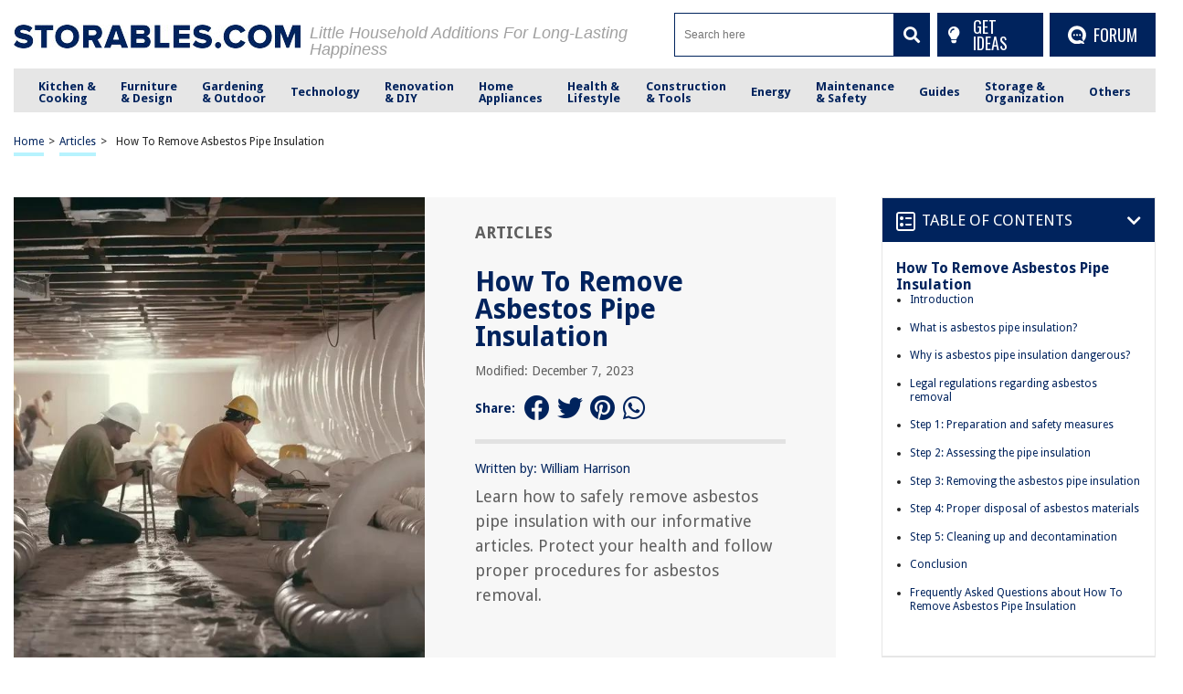

--- FILE ---
content_type: text/html; charset=utf-8
request_url: https://www.google.com/recaptcha/api2/anchor?ar=1&k=6Ld4ERkpAAAAAArz5JF0bj57GFAovM9y1Dwo9lV_&co=aHR0cHM6Ly9zdG9yYWJsZXMuY29tOjQ0Mw..&hl=en&v=PoyoqOPhxBO7pBk68S4YbpHZ&size=normal&anchor-ms=20000&execute-ms=30000&cb=qw4c3k2s55ht
body_size: 49639
content:
<!DOCTYPE HTML><html dir="ltr" lang="en"><head><meta http-equiv="Content-Type" content="text/html; charset=UTF-8">
<meta http-equiv="X-UA-Compatible" content="IE=edge">
<title>reCAPTCHA</title>
<style type="text/css">
/* cyrillic-ext */
@font-face {
  font-family: 'Roboto';
  font-style: normal;
  font-weight: 400;
  font-stretch: 100%;
  src: url(//fonts.gstatic.com/s/roboto/v48/KFO7CnqEu92Fr1ME7kSn66aGLdTylUAMa3GUBHMdazTgWw.woff2) format('woff2');
  unicode-range: U+0460-052F, U+1C80-1C8A, U+20B4, U+2DE0-2DFF, U+A640-A69F, U+FE2E-FE2F;
}
/* cyrillic */
@font-face {
  font-family: 'Roboto';
  font-style: normal;
  font-weight: 400;
  font-stretch: 100%;
  src: url(//fonts.gstatic.com/s/roboto/v48/KFO7CnqEu92Fr1ME7kSn66aGLdTylUAMa3iUBHMdazTgWw.woff2) format('woff2');
  unicode-range: U+0301, U+0400-045F, U+0490-0491, U+04B0-04B1, U+2116;
}
/* greek-ext */
@font-face {
  font-family: 'Roboto';
  font-style: normal;
  font-weight: 400;
  font-stretch: 100%;
  src: url(//fonts.gstatic.com/s/roboto/v48/KFO7CnqEu92Fr1ME7kSn66aGLdTylUAMa3CUBHMdazTgWw.woff2) format('woff2');
  unicode-range: U+1F00-1FFF;
}
/* greek */
@font-face {
  font-family: 'Roboto';
  font-style: normal;
  font-weight: 400;
  font-stretch: 100%;
  src: url(//fonts.gstatic.com/s/roboto/v48/KFO7CnqEu92Fr1ME7kSn66aGLdTylUAMa3-UBHMdazTgWw.woff2) format('woff2');
  unicode-range: U+0370-0377, U+037A-037F, U+0384-038A, U+038C, U+038E-03A1, U+03A3-03FF;
}
/* math */
@font-face {
  font-family: 'Roboto';
  font-style: normal;
  font-weight: 400;
  font-stretch: 100%;
  src: url(//fonts.gstatic.com/s/roboto/v48/KFO7CnqEu92Fr1ME7kSn66aGLdTylUAMawCUBHMdazTgWw.woff2) format('woff2');
  unicode-range: U+0302-0303, U+0305, U+0307-0308, U+0310, U+0312, U+0315, U+031A, U+0326-0327, U+032C, U+032F-0330, U+0332-0333, U+0338, U+033A, U+0346, U+034D, U+0391-03A1, U+03A3-03A9, U+03B1-03C9, U+03D1, U+03D5-03D6, U+03F0-03F1, U+03F4-03F5, U+2016-2017, U+2034-2038, U+203C, U+2040, U+2043, U+2047, U+2050, U+2057, U+205F, U+2070-2071, U+2074-208E, U+2090-209C, U+20D0-20DC, U+20E1, U+20E5-20EF, U+2100-2112, U+2114-2115, U+2117-2121, U+2123-214F, U+2190, U+2192, U+2194-21AE, U+21B0-21E5, U+21F1-21F2, U+21F4-2211, U+2213-2214, U+2216-22FF, U+2308-230B, U+2310, U+2319, U+231C-2321, U+2336-237A, U+237C, U+2395, U+239B-23B7, U+23D0, U+23DC-23E1, U+2474-2475, U+25AF, U+25B3, U+25B7, U+25BD, U+25C1, U+25CA, U+25CC, U+25FB, U+266D-266F, U+27C0-27FF, U+2900-2AFF, U+2B0E-2B11, U+2B30-2B4C, U+2BFE, U+3030, U+FF5B, U+FF5D, U+1D400-1D7FF, U+1EE00-1EEFF;
}
/* symbols */
@font-face {
  font-family: 'Roboto';
  font-style: normal;
  font-weight: 400;
  font-stretch: 100%;
  src: url(//fonts.gstatic.com/s/roboto/v48/KFO7CnqEu92Fr1ME7kSn66aGLdTylUAMaxKUBHMdazTgWw.woff2) format('woff2');
  unicode-range: U+0001-000C, U+000E-001F, U+007F-009F, U+20DD-20E0, U+20E2-20E4, U+2150-218F, U+2190, U+2192, U+2194-2199, U+21AF, U+21E6-21F0, U+21F3, U+2218-2219, U+2299, U+22C4-22C6, U+2300-243F, U+2440-244A, U+2460-24FF, U+25A0-27BF, U+2800-28FF, U+2921-2922, U+2981, U+29BF, U+29EB, U+2B00-2BFF, U+4DC0-4DFF, U+FFF9-FFFB, U+10140-1018E, U+10190-1019C, U+101A0, U+101D0-101FD, U+102E0-102FB, U+10E60-10E7E, U+1D2C0-1D2D3, U+1D2E0-1D37F, U+1F000-1F0FF, U+1F100-1F1AD, U+1F1E6-1F1FF, U+1F30D-1F30F, U+1F315, U+1F31C, U+1F31E, U+1F320-1F32C, U+1F336, U+1F378, U+1F37D, U+1F382, U+1F393-1F39F, U+1F3A7-1F3A8, U+1F3AC-1F3AF, U+1F3C2, U+1F3C4-1F3C6, U+1F3CA-1F3CE, U+1F3D4-1F3E0, U+1F3ED, U+1F3F1-1F3F3, U+1F3F5-1F3F7, U+1F408, U+1F415, U+1F41F, U+1F426, U+1F43F, U+1F441-1F442, U+1F444, U+1F446-1F449, U+1F44C-1F44E, U+1F453, U+1F46A, U+1F47D, U+1F4A3, U+1F4B0, U+1F4B3, U+1F4B9, U+1F4BB, U+1F4BF, U+1F4C8-1F4CB, U+1F4D6, U+1F4DA, U+1F4DF, U+1F4E3-1F4E6, U+1F4EA-1F4ED, U+1F4F7, U+1F4F9-1F4FB, U+1F4FD-1F4FE, U+1F503, U+1F507-1F50B, U+1F50D, U+1F512-1F513, U+1F53E-1F54A, U+1F54F-1F5FA, U+1F610, U+1F650-1F67F, U+1F687, U+1F68D, U+1F691, U+1F694, U+1F698, U+1F6AD, U+1F6B2, U+1F6B9-1F6BA, U+1F6BC, U+1F6C6-1F6CF, U+1F6D3-1F6D7, U+1F6E0-1F6EA, U+1F6F0-1F6F3, U+1F6F7-1F6FC, U+1F700-1F7FF, U+1F800-1F80B, U+1F810-1F847, U+1F850-1F859, U+1F860-1F887, U+1F890-1F8AD, U+1F8B0-1F8BB, U+1F8C0-1F8C1, U+1F900-1F90B, U+1F93B, U+1F946, U+1F984, U+1F996, U+1F9E9, U+1FA00-1FA6F, U+1FA70-1FA7C, U+1FA80-1FA89, U+1FA8F-1FAC6, U+1FACE-1FADC, U+1FADF-1FAE9, U+1FAF0-1FAF8, U+1FB00-1FBFF;
}
/* vietnamese */
@font-face {
  font-family: 'Roboto';
  font-style: normal;
  font-weight: 400;
  font-stretch: 100%;
  src: url(//fonts.gstatic.com/s/roboto/v48/KFO7CnqEu92Fr1ME7kSn66aGLdTylUAMa3OUBHMdazTgWw.woff2) format('woff2');
  unicode-range: U+0102-0103, U+0110-0111, U+0128-0129, U+0168-0169, U+01A0-01A1, U+01AF-01B0, U+0300-0301, U+0303-0304, U+0308-0309, U+0323, U+0329, U+1EA0-1EF9, U+20AB;
}
/* latin-ext */
@font-face {
  font-family: 'Roboto';
  font-style: normal;
  font-weight: 400;
  font-stretch: 100%;
  src: url(//fonts.gstatic.com/s/roboto/v48/KFO7CnqEu92Fr1ME7kSn66aGLdTylUAMa3KUBHMdazTgWw.woff2) format('woff2');
  unicode-range: U+0100-02BA, U+02BD-02C5, U+02C7-02CC, U+02CE-02D7, U+02DD-02FF, U+0304, U+0308, U+0329, U+1D00-1DBF, U+1E00-1E9F, U+1EF2-1EFF, U+2020, U+20A0-20AB, U+20AD-20C0, U+2113, U+2C60-2C7F, U+A720-A7FF;
}
/* latin */
@font-face {
  font-family: 'Roboto';
  font-style: normal;
  font-weight: 400;
  font-stretch: 100%;
  src: url(//fonts.gstatic.com/s/roboto/v48/KFO7CnqEu92Fr1ME7kSn66aGLdTylUAMa3yUBHMdazQ.woff2) format('woff2');
  unicode-range: U+0000-00FF, U+0131, U+0152-0153, U+02BB-02BC, U+02C6, U+02DA, U+02DC, U+0304, U+0308, U+0329, U+2000-206F, U+20AC, U+2122, U+2191, U+2193, U+2212, U+2215, U+FEFF, U+FFFD;
}
/* cyrillic-ext */
@font-face {
  font-family: 'Roboto';
  font-style: normal;
  font-weight: 500;
  font-stretch: 100%;
  src: url(//fonts.gstatic.com/s/roboto/v48/KFO7CnqEu92Fr1ME7kSn66aGLdTylUAMa3GUBHMdazTgWw.woff2) format('woff2');
  unicode-range: U+0460-052F, U+1C80-1C8A, U+20B4, U+2DE0-2DFF, U+A640-A69F, U+FE2E-FE2F;
}
/* cyrillic */
@font-face {
  font-family: 'Roboto';
  font-style: normal;
  font-weight: 500;
  font-stretch: 100%;
  src: url(//fonts.gstatic.com/s/roboto/v48/KFO7CnqEu92Fr1ME7kSn66aGLdTylUAMa3iUBHMdazTgWw.woff2) format('woff2');
  unicode-range: U+0301, U+0400-045F, U+0490-0491, U+04B0-04B1, U+2116;
}
/* greek-ext */
@font-face {
  font-family: 'Roboto';
  font-style: normal;
  font-weight: 500;
  font-stretch: 100%;
  src: url(//fonts.gstatic.com/s/roboto/v48/KFO7CnqEu92Fr1ME7kSn66aGLdTylUAMa3CUBHMdazTgWw.woff2) format('woff2');
  unicode-range: U+1F00-1FFF;
}
/* greek */
@font-face {
  font-family: 'Roboto';
  font-style: normal;
  font-weight: 500;
  font-stretch: 100%;
  src: url(//fonts.gstatic.com/s/roboto/v48/KFO7CnqEu92Fr1ME7kSn66aGLdTylUAMa3-UBHMdazTgWw.woff2) format('woff2');
  unicode-range: U+0370-0377, U+037A-037F, U+0384-038A, U+038C, U+038E-03A1, U+03A3-03FF;
}
/* math */
@font-face {
  font-family: 'Roboto';
  font-style: normal;
  font-weight: 500;
  font-stretch: 100%;
  src: url(//fonts.gstatic.com/s/roboto/v48/KFO7CnqEu92Fr1ME7kSn66aGLdTylUAMawCUBHMdazTgWw.woff2) format('woff2');
  unicode-range: U+0302-0303, U+0305, U+0307-0308, U+0310, U+0312, U+0315, U+031A, U+0326-0327, U+032C, U+032F-0330, U+0332-0333, U+0338, U+033A, U+0346, U+034D, U+0391-03A1, U+03A3-03A9, U+03B1-03C9, U+03D1, U+03D5-03D6, U+03F0-03F1, U+03F4-03F5, U+2016-2017, U+2034-2038, U+203C, U+2040, U+2043, U+2047, U+2050, U+2057, U+205F, U+2070-2071, U+2074-208E, U+2090-209C, U+20D0-20DC, U+20E1, U+20E5-20EF, U+2100-2112, U+2114-2115, U+2117-2121, U+2123-214F, U+2190, U+2192, U+2194-21AE, U+21B0-21E5, U+21F1-21F2, U+21F4-2211, U+2213-2214, U+2216-22FF, U+2308-230B, U+2310, U+2319, U+231C-2321, U+2336-237A, U+237C, U+2395, U+239B-23B7, U+23D0, U+23DC-23E1, U+2474-2475, U+25AF, U+25B3, U+25B7, U+25BD, U+25C1, U+25CA, U+25CC, U+25FB, U+266D-266F, U+27C0-27FF, U+2900-2AFF, U+2B0E-2B11, U+2B30-2B4C, U+2BFE, U+3030, U+FF5B, U+FF5D, U+1D400-1D7FF, U+1EE00-1EEFF;
}
/* symbols */
@font-face {
  font-family: 'Roboto';
  font-style: normal;
  font-weight: 500;
  font-stretch: 100%;
  src: url(//fonts.gstatic.com/s/roboto/v48/KFO7CnqEu92Fr1ME7kSn66aGLdTylUAMaxKUBHMdazTgWw.woff2) format('woff2');
  unicode-range: U+0001-000C, U+000E-001F, U+007F-009F, U+20DD-20E0, U+20E2-20E4, U+2150-218F, U+2190, U+2192, U+2194-2199, U+21AF, U+21E6-21F0, U+21F3, U+2218-2219, U+2299, U+22C4-22C6, U+2300-243F, U+2440-244A, U+2460-24FF, U+25A0-27BF, U+2800-28FF, U+2921-2922, U+2981, U+29BF, U+29EB, U+2B00-2BFF, U+4DC0-4DFF, U+FFF9-FFFB, U+10140-1018E, U+10190-1019C, U+101A0, U+101D0-101FD, U+102E0-102FB, U+10E60-10E7E, U+1D2C0-1D2D3, U+1D2E0-1D37F, U+1F000-1F0FF, U+1F100-1F1AD, U+1F1E6-1F1FF, U+1F30D-1F30F, U+1F315, U+1F31C, U+1F31E, U+1F320-1F32C, U+1F336, U+1F378, U+1F37D, U+1F382, U+1F393-1F39F, U+1F3A7-1F3A8, U+1F3AC-1F3AF, U+1F3C2, U+1F3C4-1F3C6, U+1F3CA-1F3CE, U+1F3D4-1F3E0, U+1F3ED, U+1F3F1-1F3F3, U+1F3F5-1F3F7, U+1F408, U+1F415, U+1F41F, U+1F426, U+1F43F, U+1F441-1F442, U+1F444, U+1F446-1F449, U+1F44C-1F44E, U+1F453, U+1F46A, U+1F47D, U+1F4A3, U+1F4B0, U+1F4B3, U+1F4B9, U+1F4BB, U+1F4BF, U+1F4C8-1F4CB, U+1F4D6, U+1F4DA, U+1F4DF, U+1F4E3-1F4E6, U+1F4EA-1F4ED, U+1F4F7, U+1F4F9-1F4FB, U+1F4FD-1F4FE, U+1F503, U+1F507-1F50B, U+1F50D, U+1F512-1F513, U+1F53E-1F54A, U+1F54F-1F5FA, U+1F610, U+1F650-1F67F, U+1F687, U+1F68D, U+1F691, U+1F694, U+1F698, U+1F6AD, U+1F6B2, U+1F6B9-1F6BA, U+1F6BC, U+1F6C6-1F6CF, U+1F6D3-1F6D7, U+1F6E0-1F6EA, U+1F6F0-1F6F3, U+1F6F7-1F6FC, U+1F700-1F7FF, U+1F800-1F80B, U+1F810-1F847, U+1F850-1F859, U+1F860-1F887, U+1F890-1F8AD, U+1F8B0-1F8BB, U+1F8C0-1F8C1, U+1F900-1F90B, U+1F93B, U+1F946, U+1F984, U+1F996, U+1F9E9, U+1FA00-1FA6F, U+1FA70-1FA7C, U+1FA80-1FA89, U+1FA8F-1FAC6, U+1FACE-1FADC, U+1FADF-1FAE9, U+1FAF0-1FAF8, U+1FB00-1FBFF;
}
/* vietnamese */
@font-face {
  font-family: 'Roboto';
  font-style: normal;
  font-weight: 500;
  font-stretch: 100%;
  src: url(//fonts.gstatic.com/s/roboto/v48/KFO7CnqEu92Fr1ME7kSn66aGLdTylUAMa3OUBHMdazTgWw.woff2) format('woff2');
  unicode-range: U+0102-0103, U+0110-0111, U+0128-0129, U+0168-0169, U+01A0-01A1, U+01AF-01B0, U+0300-0301, U+0303-0304, U+0308-0309, U+0323, U+0329, U+1EA0-1EF9, U+20AB;
}
/* latin-ext */
@font-face {
  font-family: 'Roboto';
  font-style: normal;
  font-weight: 500;
  font-stretch: 100%;
  src: url(//fonts.gstatic.com/s/roboto/v48/KFO7CnqEu92Fr1ME7kSn66aGLdTylUAMa3KUBHMdazTgWw.woff2) format('woff2');
  unicode-range: U+0100-02BA, U+02BD-02C5, U+02C7-02CC, U+02CE-02D7, U+02DD-02FF, U+0304, U+0308, U+0329, U+1D00-1DBF, U+1E00-1E9F, U+1EF2-1EFF, U+2020, U+20A0-20AB, U+20AD-20C0, U+2113, U+2C60-2C7F, U+A720-A7FF;
}
/* latin */
@font-face {
  font-family: 'Roboto';
  font-style: normal;
  font-weight: 500;
  font-stretch: 100%;
  src: url(//fonts.gstatic.com/s/roboto/v48/KFO7CnqEu92Fr1ME7kSn66aGLdTylUAMa3yUBHMdazQ.woff2) format('woff2');
  unicode-range: U+0000-00FF, U+0131, U+0152-0153, U+02BB-02BC, U+02C6, U+02DA, U+02DC, U+0304, U+0308, U+0329, U+2000-206F, U+20AC, U+2122, U+2191, U+2193, U+2212, U+2215, U+FEFF, U+FFFD;
}
/* cyrillic-ext */
@font-face {
  font-family: 'Roboto';
  font-style: normal;
  font-weight: 900;
  font-stretch: 100%;
  src: url(//fonts.gstatic.com/s/roboto/v48/KFO7CnqEu92Fr1ME7kSn66aGLdTylUAMa3GUBHMdazTgWw.woff2) format('woff2');
  unicode-range: U+0460-052F, U+1C80-1C8A, U+20B4, U+2DE0-2DFF, U+A640-A69F, U+FE2E-FE2F;
}
/* cyrillic */
@font-face {
  font-family: 'Roboto';
  font-style: normal;
  font-weight: 900;
  font-stretch: 100%;
  src: url(//fonts.gstatic.com/s/roboto/v48/KFO7CnqEu92Fr1ME7kSn66aGLdTylUAMa3iUBHMdazTgWw.woff2) format('woff2');
  unicode-range: U+0301, U+0400-045F, U+0490-0491, U+04B0-04B1, U+2116;
}
/* greek-ext */
@font-face {
  font-family: 'Roboto';
  font-style: normal;
  font-weight: 900;
  font-stretch: 100%;
  src: url(//fonts.gstatic.com/s/roboto/v48/KFO7CnqEu92Fr1ME7kSn66aGLdTylUAMa3CUBHMdazTgWw.woff2) format('woff2');
  unicode-range: U+1F00-1FFF;
}
/* greek */
@font-face {
  font-family: 'Roboto';
  font-style: normal;
  font-weight: 900;
  font-stretch: 100%;
  src: url(//fonts.gstatic.com/s/roboto/v48/KFO7CnqEu92Fr1ME7kSn66aGLdTylUAMa3-UBHMdazTgWw.woff2) format('woff2');
  unicode-range: U+0370-0377, U+037A-037F, U+0384-038A, U+038C, U+038E-03A1, U+03A3-03FF;
}
/* math */
@font-face {
  font-family: 'Roboto';
  font-style: normal;
  font-weight: 900;
  font-stretch: 100%;
  src: url(//fonts.gstatic.com/s/roboto/v48/KFO7CnqEu92Fr1ME7kSn66aGLdTylUAMawCUBHMdazTgWw.woff2) format('woff2');
  unicode-range: U+0302-0303, U+0305, U+0307-0308, U+0310, U+0312, U+0315, U+031A, U+0326-0327, U+032C, U+032F-0330, U+0332-0333, U+0338, U+033A, U+0346, U+034D, U+0391-03A1, U+03A3-03A9, U+03B1-03C9, U+03D1, U+03D5-03D6, U+03F0-03F1, U+03F4-03F5, U+2016-2017, U+2034-2038, U+203C, U+2040, U+2043, U+2047, U+2050, U+2057, U+205F, U+2070-2071, U+2074-208E, U+2090-209C, U+20D0-20DC, U+20E1, U+20E5-20EF, U+2100-2112, U+2114-2115, U+2117-2121, U+2123-214F, U+2190, U+2192, U+2194-21AE, U+21B0-21E5, U+21F1-21F2, U+21F4-2211, U+2213-2214, U+2216-22FF, U+2308-230B, U+2310, U+2319, U+231C-2321, U+2336-237A, U+237C, U+2395, U+239B-23B7, U+23D0, U+23DC-23E1, U+2474-2475, U+25AF, U+25B3, U+25B7, U+25BD, U+25C1, U+25CA, U+25CC, U+25FB, U+266D-266F, U+27C0-27FF, U+2900-2AFF, U+2B0E-2B11, U+2B30-2B4C, U+2BFE, U+3030, U+FF5B, U+FF5D, U+1D400-1D7FF, U+1EE00-1EEFF;
}
/* symbols */
@font-face {
  font-family: 'Roboto';
  font-style: normal;
  font-weight: 900;
  font-stretch: 100%;
  src: url(//fonts.gstatic.com/s/roboto/v48/KFO7CnqEu92Fr1ME7kSn66aGLdTylUAMaxKUBHMdazTgWw.woff2) format('woff2');
  unicode-range: U+0001-000C, U+000E-001F, U+007F-009F, U+20DD-20E0, U+20E2-20E4, U+2150-218F, U+2190, U+2192, U+2194-2199, U+21AF, U+21E6-21F0, U+21F3, U+2218-2219, U+2299, U+22C4-22C6, U+2300-243F, U+2440-244A, U+2460-24FF, U+25A0-27BF, U+2800-28FF, U+2921-2922, U+2981, U+29BF, U+29EB, U+2B00-2BFF, U+4DC0-4DFF, U+FFF9-FFFB, U+10140-1018E, U+10190-1019C, U+101A0, U+101D0-101FD, U+102E0-102FB, U+10E60-10E7E, U+1D2C0-1D2D3, U+1D2E0-1D37F, U+1F000-1F0FF, U+1F100-1F1AD, U+1F1E6-1F1FF, U+1F30D-1F30F, U+1F315, U+1F31C, U+1F31E, U+1F320-1F32C, U+1F336, U+1F378, U+1F37D, U+1F382, U+1F393-1F39F, U+1F3A7-1F3A8, U+1F3AC-1F3AF, U+1F3C2, U+1F3C4-1F3C6, U+1F3CA-1F3CE, U+1F3D4-1F3E0, U+1F3ED, U+1F3F1-1F3F3, U+1F3F5-1F3F7, U+1F408, U+1F415, U+1F41F, U+1F426, U+1F43F, U+1F441-1F442, U+1F444, U+1F446-1F449, U+1F44C-1F44E, U+1F453, U+1F46A, U+1F47D, U+1F4A3, U+1F4B0, U+1F4B3, U+1F4B9, U+1F4BB, U+1F4BF, U+1F4C8-1F4CB, U+1F4D6, U+1F4DA, U+1F4DF, U+1F4E3-1F4E6, U+1F4EA-1F4ED, U+1F4F7, U+1F4F9-1F4FB, U+1F4FD-1F4FE, U+1F503, U+1F507-1F50B, U+1F50D, U+1F512-1F513, U+1F53E-1F54A, U+1F54F-1F5FA, U+1F610, U+1F650-1F67F, U+1F687, U+1F68D, U+1F691, U+1F694, U+1F698, U+1F6AD, U+1F6B2, U+1F6B9-1F6BA, U+1F6BC, U+1F6C6-1F6CF, U+1F6D3-1F6D7, U+1F6E0-1F6EA, U+1F6F0-1F6F3, U+1F6F7-1F6FC, U+1F700-1F7FF, U+1F800-1F80B, U+1F810-1F847, U+1F850-1F859, U+1F860-1F887, U+1F890-1F8AD, U+1F8B0-1F8BB, U+1F8C0-1F8C1, U+1F900-1F90B, U+1F93B, U+1F946, U+1F984, U+1F996, U+1F9E9, U+1FA00-1FA6F, U+1FA70-1FA7C, U+1FA80-1FA89, U+1FA8F-1FAC6, U+1FACE-1FADC, U+1FADF-1FAE9, U+1FAF0-1FAF8, U+1FB00-1FBFF;
}
/* vietnamese */
@font-face {
  font-family: 'Roboto';
  font-style: normal;
  font-weight: 900;
  font-stretch: 100%;
  src: url(//fonts.gstatic.com/s/roboto/v48/KFO7CnqEu92Fr1ME7kSn66aGLdTylUAMa3OUBHMdazTgWw.woff2) format('woff2');
  unicode-range: U+0102-0103, U+0110-0111, U+0128-0129, U+0168-0169, U+01A0-01A1, U+01AF-01B0, U+0300-0301, U+0303-0304, U+0308-0309, U+0323, U+0329, U+1EA0-1EF9, U+20AB;
}
/* latin-ext */
@font-face {
  font-family: 'Roboto';
  font-style: normal;
  font-weight: 900;
  font-stretch: 100%;
  src: url(//fonts.gstatic.com/s/roboto/v48/KFO7CnqEu92Fr1ME7kSn66aGLdTylUAMa3KUBHMdazTgWw.woff2) format('woff2');
  unicode-range: U+0100-02BA, U+02BD-02C5, U+02C7-02CC, U+02CE-02D7, U+02DD-02FF, U+0304, U+0308, U+0329, U+1D00-1DBF, U+1E00-1E9F, U+1EF2-1EFF, U+2020, U+20A0-20AB, U+20AD-20C0, U+2113, U+2C60-2C7F, U+A720-A7FF;
}
/* latin */
@font-face {
  font-family: 'Roboto';
  font-style: normal;
  font-weight: 900;
  font-stretch: 100%;
  src: url(//fonts.gstatic.com/s/roboto/v48/KFO7CnqEu92Fr1ME7kSn66aGLdTylUAMa3yUBHMdazQ.woff2) format('woff2');
  unicode-range: U+0000-00FF, U+0131, U+0152-0153, U+02BB-02BC, U+02C6, U+02DA, U+02DC, U+0304, U+0308, U+0329, U+2000-206F, U+20AC, U+2122, U+2191, U+2193, U+2212, U+2215, U+FEFF, U+FFFD;
}

</style>
<link rel="stylesheet" type="text/css" href="https://www.gstatic.com/recaptcha/releases/PoyoqOPhxBO7pBk68S4YbpHZ/styles__ltr.css">
<script nonce="dyEyM4dCmwCkEwcVcuAgZA" type="text/javascript">window['__recaptcha_api'] = 'https://www.google.com/recaptcha/api2/';</script>
<script type="text/javascript" src="https://www.gstatic.com/recaptcha/releases/PoyoqOPhxBO7pBk68S4YbpHZ/recaptcha__en.js" nonce="dyEyM4dCmwCkEwcVcuAgZA">
      
    </script></head>
<body><div id="rc-anchor-alert" class="rc-anchor-alert"></div>
<input type="hidden" id="recaptcha-token" value="[base64]">
<script type="text/javascript" nonce="dyEyM4dCmwCkEwcVcuAgZA">
      recaptcha.anchor.Main.init("[\x22ainput\x22,[\x22bgdata\x22,\x22\x22,\[base64]/[base64]/bmV3IFpbdF0obVswXSk6Sz09Mj9uZXcgWlt0XShtWzBdLG1bMV0pOks9PTM/bmV3IFpbdF0obVswXSxtWzFdLG1bMl0pOks9PTQ/[base64]/[base64]/[base64]/[base64]/[base64]/[base64]/[base64]/[base64]/[base64]/[base64]/[base64]/[base64]/[base64]/[base64]\\u003d\\u003d\x22,\[base64]\\u003d\\u003d\x22,\x22SMK2w5TDs1tIw6J1a8Opw4EMG8KGNiB/w54GasOGKggJw5k9w7hjwpN1czJUOAbDqcOxXBzChSoWw7nDhcK3w4XDq07DkU3CmcK3w6EOw53DjEx6HMOvw5Mww4bCmxrDqgTDhsOUw5DCmRvCrMONwoPDrWDDo8O5wr/[base64]/wojDjl0rM0PDrl7DiMKmw7/Dpjwow4HChsOUA8OkMEsqw7rCkG0kwqByQMO5wpTCsH3ChMKqwoNPO8O2w5HCljXDlzLDiMK8AzRpwrkTK2dKRsKAwr0VJz7CkMOywpQmw4DDvMKsKh8/wqZ/wovDnsKCbgJ9TMKXMENewrgfwo/Do00rPsKaw74YB0VBCH9SIksyw4EhbcO8McOqTRXCiMOIeFfDlULCrcKHX8OOJ3YheMOsw5RGfsOFSinDncOVMcKHw4NewpgjGnfDksO2UsKyb07Cp8Kvw64ow5MEw6vCmMO/w711dV04eMKpw7cXDcO1woEZwqJ/[base64]/[base64]/[base64]/w7vDmiFFwoVJw4ZMwpR5w6bCh8Knwr3DqmjDrnDDu2B1TcOiTcOmwpJ5w5/DsTzDjMORZsO7w5guRB8Bw6cYwpgeasKLw68TOgUqw6TCswwkfcO0YX/[base64]/[base64]/P8OKZ37DrHTCgMKmwrjCsMKiXWkWwpnDt8KPwqIZw4wiw5/DkjrCgMKkw7Jhw4NLw79KwrNUBsKZPGbDnMOEwozDlsOIHsKDw5bDnEMnWsOdWXTDilRgdMKnKMOLw6lyZl5tw5U5wrzCmcOMUF/DmcK4DsOQKcOqw7DCgSRZScKVwp9IKF/[base64]/CpMOTUjjCmMK1PCsnw5XCu8KAwqA+fMKkw7IKw4Qqwp4aPA5XR8KHwp18woTCj33DpMKTAgjClxbDncKBw4FUY1VsCDnCvcOvK8KjeMOhCsOiwocGwrvCtMKzH8OYwp8bC8KIQ1jDsBV/wqPCi8Onw48uw5jCgcKkw6QKRcKqOsKjC8OgKMOoWBfCgxp5w5sbwr/DtCYiwq/Cu8K6w73DrVEAD8Ojw4kYEXcXw7M4wr9eJ8OacsKQw5nCrR8vf8K2M0zCsBktw5V+ak3Cm8KCwpAwwqXCgcK/PXUxwqtSaRNVwot8McKdw4RxdsKJwpPCq3M1woDDhMOWwq8cfgd+G8O6ZC5pwr1kL8OOw7XCrMKUwoo2w7TDnHFEwpdIwpd5Yxo+EsOZJGrDhyTCvcOjw7sHw44zw6JfZihzG8K1fQzCqcK/[base64]/[base64]/CpMKNw614McKtwp/ChcKVHcKuUDXDq8OiDSvDslFMEcKPwrjCmsOfacK2asKBwrDDnWLDoVDDiinCoAzCv8OoKBIsw7N2w6LDpsKUeGjDnlDDjgAUw4jDqcKyLsKfwo4cw759wonDhcO/c8O0FGjCj8KHwoHDlQLDulzDjcOxwo5oDMKcFlVbUMKlasK5AMKzbRIuGsKvwo0qHGDDlMKJRcK6wosmwrAMRV5Rw6IUwrjDu8K9KMKLwrhSw5/Dh8KnwpXDn0V/[base64]/wozCsMObCSZhwrXCgSnDvsK1STl5wqXCnT/Cj8OVwrPDtF/CjCE8EH/[base64]/w7jCjsKZw47CgsK4aCFvdw4wLcOQwrpwF8KtQm9Rw68Nw7zCpwrDucOFw7EJZWNYwoBkw5Ibw6HDjw/CosO5w6M4wrwuw6TDtVVfPEjDtiXCvDVeORE+aMKrwqBLQcOawqLDjsKfPcOQwp7CocKuPDxTIgnDisOOw5cRezrDgFkUCCADPsO2BDjDicKKw5MeXhd/bRPDjsKFF8K+MMKmwrLDvsO8CGXDi07Do0Ypw7HDqcKBTW/ConVaRUDCgAorw4R5IcKjPWTDujHDg8ONdkZoO2LCuD43w4EZf30uwq5VwqozW2rDoMK/wp3Dk3E+ScKiOcO/ZsK0SVw2O8KqFsKkwqE9w4zCjWxOKj/DjjskAsKNLzldegliPUYaPTjCkmXDrErDuCoJw6UKw4NTa8KGFXIdC8KrwrLCqcOjw5LCv1hIw7UFbsKaVcOmRH/CqlhFw7J6IU7DiBvDmcOewqbCmkhZeSHDkxpoUsO/wrJRESlGVj5IbicSKGjCv27DlsKRBjXDiCHDpQPCsSrCpgrDpRzCmyzDkcOMCcKVP2bDl8OdZWFSAhZyfCTDi2NvYTV5UcK4w5bDp8OzRsOPR8OANsKpRDcLIUx4w47DhcOTP0A6w6/Dvl7Dv8OBw5zDrGDClmkzw6lqwpMIAsKpwr3DuXguworDnzvCh8KOMsOow4khE8KXZANLMcKLw4JMwrTDqxHDtcKLw7fCl8KcwrYzw7jCnRLDmsKqMMOvw6TDicORwobCjknConVLWGPCk3YEw4YKw5/CjhPDjcOuw7/CvwsNE8Ocw5/DtcK1W8KkwrQYw4jDvcOWw77DkcOCwp/DscOaP0UmSR4sw7BwLsOrIsKTfSRXXiN4w4HDmMOcwpdFwrTDqh8Rwoc+wo3CuDDCriFfwpDDnSjCkMO/[base64]/DqMO/wqgowoPDrEfCkEVLKx9WKcOofQRYw6h5F8KAw5Rvwo1GRUs+w70TwoDDpcOqPcOHw4DCqy3DrmMDQHnDg8K/KxNlw6vCqyXCrsKJwpQTbRnDnMOuGGPCqcOTNF8NXMKfecOew5RoQgrDosO3w5HDvWzChMOueMKgRMKEZ8OyXig4LsKnwrLDtREHwqQYQHTDgg7Dlg7CvsKpUyQbwp7DqcOKwo7DvcOtw6A/w68GwpwRwqdKwrAUwq/Dq8Knw5c8wpZvZUHChcKIwpxFwrZHw7gbJsOuLcOiw73CvsKfw4UAAG/CtMOuw5HCr1bDhcKnw5/Dl8O6w50EDsO9U8OwMMOiVMKAw7FucsOyKFl4w5HCmRwvw7oZw6bDs1jDpMOzccOsJjjDscKSw7LDsSxGwp41HkMrwog2AMKnGMKEw4M1fCpVw551ZjHDvkV+NsKESTYTK8Kfw5PCrAB7bcKiU8KBYcOlMmXDjFvDgsO6w5zCh8K6wrTDkMO/TMKhwpEDTMO7w40twqTDlTYUwo80w4/DpizCvS0fRMORIMOqQRQzwqMAQMKsD8OnMyZFF2zDgQTDjw7CvzfDpMOEScOdwovCoCN5wpdnbMKPClnCn8Ozwod7eW0yw6QZw54fd8Oewq5LcW/Dr2cdwqRFw7dmXGNtw6HDqsONWHrCuibCv8KvesK+CcKDAwVmbMKPwpbCscKPwrczRcK4w5lRDCs/OCHCkcKtwod6wrMbC8Ksw6Y9AkN8CibDvVNTwpHCmcK5w7/CumZ5w5wecVLCscK6Pn9ewrfCtcKceTVULEDDv8ODw7gKwrHDrMKlJFQYwr5qa8O0cMKYZwrDtQRNw696w5TDn8KmJMKbTUQ3w5XCgjpMwrvDrsKnwpnCvEJ2PhXDksOzw4NOLitTBcORSTJlwp8swpk/TQ7Dv8O5JcKkwq5dw5oAwpokw5xTwo4Hw7fCpXHCuCEkAsOsAwAqRcOxL8OGKQTCliwhdnVXEVQtL8KSw49pw40qwrjDgMOXDcKOCsOVw4LCo8Opc2bDjsKswqHDqDw/wpxOw4TCt8KaPsKML8OGE1F9wrdAb8OhDl0ywp7DmEXDvHdnwpRcbzXDusKnZnBDNEDDm8Omwrx4KMOTw6rDm8ONw7zDqA1YAmPCkcO/w6HDtHYawqbDoMOHwpkjwqXDlcKzwprCqMK0bR4qwrnCvADCoQ0kwoPCr8OEwo45DMOEw5B4MsOdwp0adMOYwqfDr8KgK8OxA8KOwpTCpkTCpcOAw5YpPMKMLMKpWsKfw7/[base64]/DmsKHQsO3ZMOlaATDnCrCkcOLZ00xUcOQbcKGwrnDmknDhkAawprDhMOlfcOXwpfCq17DkMO1w4nDhcKyBsO6wo/[base64]/einCtcKfwpYFwrRnw7nCs8K1w6LDpnFRMRBBw6hXPyg8VgPDg8K0wp1aYEVpVUEAwonCskbCtD/DhDfDvTnDjMK3WWsqw4vDvTNFw7/CiMOANTbDh8O5S8K/wopyQ8Kzw7ZABx7Dt3bDu1fDon9yw6hRw7o7X8KJw7pVw4gCNB9FwrbCjRHDnQYow5hIJwfCm8KOMXAlw61xTMOEHcK9wqbDjcK7JEtYw4NCw786OcKaw7w7F8Oiw5wKXMOSwphpWcKVwpthW8OxLMO/LsK3SMOqdsOrNyjCtMKtw4IRwrHDp2DCjWDCmMK5wqc8U2wEcXfCnsOywoDDsh7CrsKSe8K4MRAFWMKqwpNYOMObwqsfXsOXwrdaEcOxC8Oow4QpDMKKG8OEwrHCn1dQw45bc3vCohbCjcOZwo7Di2QrGizDmcOGwrwlwprDj8KIwqvDo0fCiUg1JGV/B8OAwqddXsOtw6XDjMK+XMKpNcKMwox4wp/CkwbCpcK2VS8/[base64]/JgNJwpQJw4g3KDrDpW91OsOUwrhswqLDvhVqwqhEecOTE8KGwrbCk8OCw6TCgmgEwoptwrnCpcKqwp3DtWvDq8OoEMKywrHCoDdHPk0+MCjCisKowoxgw4FGw7AKMsKNfsKFwojDqDvCigwOw65/RWLCo8KkwpNfUGp5OcKGwr8tJMOpEX87w55CwoJ+WSjChMOMwp3CvMOlM10Ew7/Dk8KGwpHDoQvDoU/DoWrCn8OGw45Cw4E5w6zDvDXCuTMDwqkjQwbDrcKfFjbDhcKtFT3Cv8OVfcKfEzTDmMKgw7PCoXM5C8OUw47CpQ8bw7J3wobDriQVw4Q8SABqVcOJwpMZw7AVw685I3NJw70SwpBHbEgSI8O2w4jDiWVcw6VFS1I8MG/DhMKPw75UQcO/M8KoJMOxGsOhwqTDli1ww4/[base64]/wpHDqsOdSnPDnXdPwqPDmysfw7XCiVDCuVt5R1p4bcO9P0FvVUzDuHvCosO4wrXCjcOXO1PCi2PClT8fbQHCosOVwqZbw55TwpJawqxSQEnCjV7DtsO8Q8O1DcKsbSIJwpjCvyYvw5vDt2/CoMOFEsO/[base64]/DjMOQwrxqWsKCw5VzYMKVwqddR8ODBTfCncKVX2PCssKxFBx4OcOfw5JSWD9tF1DCmcOAam4kcTfCoUFrw4XCqxR9wpXCqSTDhShiw43CqcOBWADDhMOadMKvwrMub8Oiw6R+w64Fw4DCjsO/wrp1RA7DvMKYKGYgwofDtCd5JMKJMiHDmmkffFDDnMKhSV/Cj8Ovw5lOwonCgsKjMsO/WifDkMOoAH9xAHE0c8OpOlYnw5wnBcO8wrrCp2dia07CgxjCvDogTcKNw7xtU3I7VxvClcKbw7o+KsKMScKnVl5RwpUKwpHCgW3DvMKGw63ChMKCw73CnGs9w6/DqRAtwqnDq8O0WcKKw5bDoMKEdlHDhcK7YsKPLcK7w753DcOGSG7CssKOJWTCnMOlwoHDvcOwD8KKw67Dj2bCtsONecKjwpsRXijDocOjb8OGwp56woM5w5o3E8KzUFYrwrFkw6ZfNcKnw47DlGMOV8OYfwJCwrTDlMOCwqY/w6cAw6MpwoPDoMKcSsK6MMKmwqAywo3Cn2PDjMOTPztoXsKxSMKbFF18bU/CusOcdMO7w6w8AcK+wqVwwpV3wq1zIcKpwoDCocORwoJcIMOORMOfaBjDocKnwoPDusK0wrfCpn5tCsKzwprCkFEvw6jDocKSVsOQw4vCkMOOVWhIwovChxM/w7vCl8KKVCoNb8OEFWLDl8OEw4rDoQ1Fb8KMIWLCosKNXgk6c8OjRW0Jw47CiXxLw75XMk/Do8KZwqnCucOlw67DpcOFXMOUw5bCrMKKd8KMw5rDocKOw6bDt1ALZMOjwrTDicKWw48YTmceKsKPwp7CiDx6wrdnw7bDkxZxwonDoT/CqMKhw5fCjMOjwoDDjMOeIMOnCcO0A8KZw7sOwpw1w6Qpw5HCucKHwpQdRcKAHjTCuWDDj0fDlsKFw4TChVnCn8OyKTVAIwLCizHDjcOpPMK4TyHClsK/Gno4X8OVRX3CqcK3KcO6w6pAam0cw6TDtsK0wr3DvFgrwoTDpsOLbMOheMOvWgDCpV5HAnnDhnvCtFjDqhcsw61yZMO0woJDLcKefsKtOcO/wqB6JQnDpcOew6xYOMOTwqxewpPCmjR3w4LDrxVFcXFzHwXDnsKpw7sgwr/DgsOqwqFdw5fDoxNww4IAVsO+O8O+dsKgwq3Ck8KcASPCs18xwrIowrswwrJDw5hBH8ORw5DDjBgwEcKpJWPDsMKSCFXDsGNIVUrDvAvDpV/DlsK4wrJmwox8KAvCpAE+w7nCiMKyw682Q8KkPU3DiwfDvcKiw4kWdcKSw4d8e8K2wq7CjcKOw7nCusKZwoJNw6wGX8OIw5ctwrjCknxoIcOWw7LCu3l2w6bCl8OLRQFuw64nwrbCv8Krw4g0esKMw6kaworDisKNVsKCHMKsw6MfEEXCvsO2wok7Bi/[base64]/ClcK2w4HDmsK3LCvCsMOGwqMMw7zDlW9hwrNSwqXDgx5dw47DvEYkwpnCt8KcaigCNcOyw5tMDw7Dnl/DlMOawqcxwpbDpUHDvMK+woMQfRdUw4QJw7jDmMK/csKXw5fDs8K0w5ASw6DCrsOiwq0aFcKrwpYhw63Cr146V1dFwozDsGt6w7jCq8K9dMOpwptFD8OkI8OLwro0wpbCoMOKwpfDjTnDqwvDsirDkhTCtsOFSxfCr8O5w5grT0/DiD/Cr03DoRLDhyQrwqXChMK/[base64]/OU8pwpFtV8K/[base64]/DvXMdSsK/[base64]/CnMOKVMKFwo7DrsOOwoVmVk0nwoPCtcOxw4QVZsOEWcKewpkdVMOqwr5yw4bCk8OvYcOxw6rDscKwCFbCmTHCpMKLwrvCuMKBaA8jBcOWXsOVw7Ylwo02I2gSMRl6wprCslPCncKHcRzDiEnDhXwyTEvCpCAGIMKqYcObFXnCnH3DhcKLwqhQwoYLHTrCuMK8w4sbJ1/CpQ7DrnN5O8O5w7zDmUlaw7nCgcKVGkE3w53CtMOCS0nCgHMLw4duK8KNbsOCw6HDmUTCrcK/wqXCvsK0wrd8bcOIwp/CtRYww6fDpsOxRwTCkT4OGD7Csl7DpMOnw6lMDTnDk0jDkMO5woIHwqLDk2fDqwAhwpbCggLCq8OOOXY3AU/CvxXChMOLwrXCkcOuMWbCqWbDgsO1S8Olw6fClx1Ow4kAHMKScydrbsOGw7gewqjDkU13RMKsUT94w4TDmMKiwqjDr8OuwoDDvsOyw68tT8OgwqNpw6HCm8KrOhw/w7zDoMK1wp3CicKEGMKHw5caB0BGw7lIwr96BjF1w6YSXMKvwotWVy7DjzkheFLCvsOaw63DqsOQwp9JG33ClDPCmgXChsO1AyfCuQDCmcO9wohCwpfDmcORUMODwqg7QQt5wo3DisOdexpUf8OZe8OoHE/CksKFwpBnFsO6RjMJw63CgcO8UsO/wobCmk3Dv1YmWHE6f0zDjcK3wojCvGEFbMO+FMO9w6XDscKVA8O+w64/[base64]/CkcOrBWssCcOXNCZGOMKQwp/Dj8O4wpfCjsODw4jCgMKYDHnCpsOpwqHDg8OcB3sFwoFwGzJ9HsOfbMOhRMKhwpN3w7p/PhcAw5nCmF98wqQWw4bDoD0gwozCssOLwqXCmyxdbABgc2TCt8OIAiI7wqF9T8Onw45GEsOrF8KAw6PCoQzCpMOUwqHCpF9Hwq7CvFrCtcO/acOxw77CvBVnw4NsHcODwpd3DU3DuUhEaMOowpbDt8OTw5nCpwF0wpVjGC7Coy3ClmvCnMOmOAIVw5DDtMO5w4fDgMKhwpbCqcOFUBXChMKvw5rDqGYnwpDCp0bCjMODVcKYwqLCjMKEZRPCrUTDo8KSH8Kzwr7ChFd/w6bDucOnwr4pEcKXQmPCqMOhMkUxw4rDiT1WSsKXwplAUMKcw4B6wq8hw4ZFwrgIXsKBw5/Dn8K0w6/[base64]/ExDDgsOLwop/wrvDicOaw4rCpsK9w7HCocOLwo/CvsKnOsO5QcKVwqLCo1d6w5jCmAosUsKLDR8WH8O+woVwwp5Rwo3DnsOnNlhawqk2LMO1wp9aw6bCgVnChzjCiVgwwpvCqF93woN2D0rCm3/DkMORH8OLax4uZ8KRS8OtERDDqg3ChcKafQjDncKVwr/Dpw1TW8O9QcOXwrMIIsOWwqzCrB8pwp3CusO+CGDCrwrClMKlw7PDvDjDiHMCX8K6DADDvCPCssOQw6gVaMOcbB0YZsKrw7bCqTPDt8KBJMOnw6nDtsKZwrMmWirCrUHDvgAdw4tzwovDpMKDw4jCusK2w5TDhgZVQsKxf0UrbVzDlnQ9woPDuFXCqm/CqMOwwrFcw5gGN8K6Q8OgTMK+w5VjWRzDusK3w5cRbMKkRQLClsKzwrjCrsOgSzjCgBY4bcKNw4fCkXzCoVLCjmbCtMOHbsK9w5M8CsKFbi8UKMKWw7bDmMKHwr5CDXrDhsOKw4jCpCTDrRjDkh0YIcO6V8O2wqTCoMOGwrLDnQHDlsOMb8KKD3nDu8K2w5pbY3PCgy/Dq8KRPjp2w45ww4pZw4t+w6HCusOwZcOmw6zDucKvbTkfwpoOw442bMOMH1l1wrJRwpXDv8OgWgRUCcOzwrLCtcOpwpLCmBwJKcOHLcKjTgQZcFjCm1oyw7fDtsOWwqHCjcOBw5TDl8K7w6Ysw4vDoUlxwrs+SgFFb8O8w5PDtCXDnyPCmS98w6jCj8OSDBrDviV/[base64]/DgB7CpwxjM8K8w6zDnMOPwrUJLy/CkwEiwqbChzHDhl0OwoLDkMK6T2bDn33Ds8O0czbCjXnCr8ODbcOIVcK+w4DDg8K7wpsvwqnCosOTcS/CuD3CgjnCvk14w7nDv08XEUMHAcOUYMK0w5vDnMK5HcOEw45GKsO0wo/Dp8KIw4zDl8K9wpnCtg/[base64]/MF8Sw4TDl1/Cm3V/GyJjfMKfw4I0WMOtwqDDtFsODsOiwp7CgcKBb8O/KcOIwrZERsOLWBdpFMOOw6LDmsKTwol5woYISVHDpgPDrcORwrXCscORLEImRUcpK2fDu07CpDfDmidwwqrCqj7Cs3LCncKcw4YlwpgDbkRgPsOOw5/DojktwpPCiABBwozCvWEbw7kmw51Vw7Mfw6HCgcORLMK5wqNWdCtDw6DDvHLCh8KTUnVfwqfCkTgaRMKrCiUgGi5bEsOWwqbCpsKqTcKIw5/DoVvDhA7CjgAww53CnyzDnD/DicOyf34DwpfDvV7DvTrCtMOobRgtXsKXwqpMJzPDnsOzw53DgcKeLMOjwpIFPRoETnHClibCp8K5IsKvWT/[base64]/CiRPDvgvCvlTDjEDClmLCj8OOwqE7w5Byw6DClVtkwqt7wrvClHnDuMK4w4DDlMK2RcOEwoB+TDlTwqjDlcO2wo8uwpbCkMKuAwzDilTDqm/ClsOVNMOzw4B2wqtBwqZWwp5Yw5U0wqLDisK3csOhwrPDo8K6SMOpbMKdLsKGJ8OSw6LCq3w+w44xw4wgwqDDgFDDuE3DnyTDt3PDlCLCojQKU14Pwr3CmTfCg8K1CzNBDBvDksO7Zx3DlWbDgxjDocOIw6/Cr8KoBl3Dpik8wqMcw7BgwoZAwpgUWsKDBxpwCGzDucKUw61CwoUqVsOww7dew7zDvCjCgcKlX8Kpw5/Cs8KMCMKMwpLCtMOxdMO2aMOQw57DlcOAwpglw68UwovCpF47worCm1TDrsKqwrdVw47ChcOVUHHCpcONIQzDmG7CtsKJFw/[base64]/woFHwq7Cpio2w6TCmyjDiFPDlhNfTcOcwrMewoYvHMOBwo/DiMKkcm7ChzkfLBvCjMKGbcOlwpjCjUHCgVUaJsO9w6Vhwq0JGCxkwo/DgsOOPMO8eMKPw59Sw7PDmjzDqcKGG2vDog7Cl8KjwqZ/[base64]/[base64]/[base64]/Dhh7Dr8O6FkbDvDMITCkMwrvCmglrw5clV2HCnsOVwqXCvSjCsA/DqD8jw7HChcKfw7QCwq1iQUzDvsK9wrfDjMKjd8OgW8KGwphtw5MnLD3DtsKFw5fCpjQRWVzCr8OgT8KEw71Vwr3CiXJCNMO+bcKwbmvCpUJGOHrDuVnDvcOaw4YWcsKfcsKbw61cCMKMfMOrw4HCs1nCgcKuw6FwY8K2TQk2ecOjw7/CusK8w43DgmILw69LwrPDmkYfNyhdw7DCnSPDqF4SdQkfNQ5lw4nDkBZdIyd8TcKLw4cIw6PCjcOxY8OuwrhHJ8KrKcKAakBJw6/DuFLDqsKKwrDCuVrDgHvDqzYkRj4cZRI0SMKwwqBYwppWNWUIw7TCvDRsw73Cn1JQwoAcfFPCilRXw6PCosKMw4pvMVHClWPDisKjG8K2wq/DgkIJPsK/w6DDv8KrLHI6wqPCrsOOYcOgwqzDsyLDoH0/SMKmwoXDjsOBVMKHwrtdw5VPVG3Dt8O3Yz5yeRXCo2TCjcKBw7bDmsK+w7/CkcOYN8Krw7TCokfDm1HCnzFAwpDDg8K9HMKaD8KRFUAAwr5qwoskcQzDpxdqwpvCvCnChWBbwpbDnBfDillaw7jDh3gAw5AOw7PDpxbCuTs1woTCn2prC2tyeX7DjwcnGMOGWEDDo8OGbsOPwoBcL8K1w47CpMOew7bChjvCjnICEiwVb1kHw6LDiRdueijCoVx0wq/[base64]/wqzCslHChkzCl8KRU8KgMzpIaDI0w6XDhcK1w6vCphJMRlfDjgADUcOidFsoIwXDrR/Duiwww7UbwoIOO8KWwoJSwpYywplCK8OBU1luARPDokHCtDozXxBnXhnDrcKzw5kqw5bDhsOOw412w7fCtMKMbAZ4wr3Cn1DCi25OW8OEcsKFwrTCg8KLw6jClsO2UHTDoMOdeTPDhGFSQ05lwrBowo4nwrTCncO/wqvDosKtwpsnHRDDr1pUw43CjsKuKmVKw59zw4Vxw4DDjcKGw4rDu8OdWRRsw68pwq1qPinCkcKhw7N1wr1lwrNldTfDhsKPAxQMCTfCtsK5EsOLwq/DkcOTUcK5w416BcKgwqQawq7CrsKtdkJhwr8Lw7lbwrgYw4fDmsKfFcKawo5kZyzCgWwZw6g3ajsuw6Ixw6XDhsOMwpTDqMKmw4Qnwp9xEnLCosKiwrLDr27CtMK5a8KQw4vCsMKvS8K5KsOtFgjDj8K1RVjDssKDNcOrQkvCqcOGacOiwpJ3acKBw5/Ci090wrsUXDIQwrTDqn7DtcOtwoXDhMOLO1Btwr7DsMOuwojDplnCtC9GwpNRUcOGcMKIw5TCosKuwoLDlQbDocOPWcKGC8Kww7jDgFVMQVZVaMOVacKGGMOywr/[base64]/[base64]/dsOrPh3DlQc4E8K6w7TCt8Oob0bDpzjDjsOnwqTDnsO1RcK/wpXCvUXCmMO4w4FAw493CwbDnBkjwpFDw49eEEhRwoDCscKgSsO3UFPChxITw4HCsMOkw4zDnh5dw6nDlcOeV8K+YUltQDbCvEoQTcOzwpDDs3JvL3xPczvCuXLCrAAvwqI8IXvCvWXDgFZ9Z8O5w7/CqTLDqcOcXSlzw702IHlYw43CiMO5wqQnw4Acw6Ffwr7CrgY0chTCrn0hScK5CsK4wpjDuAPCtQzCiRx7TsO1wqtaCB3CsMKHwq/CuRHDisOIw6PDtRp7LhDChRfDssKWwpVMw6PCly1HwpLDrGQ3w6bDuhc4EcK3GMO4DsKaw493w7PDk8KMOVrDqErDm2/CvB/DgAbDgTvColbCisKDJsKgAMOGAMKwUnfClV97wqPCuU8rPVo+LgHDvXzCqx/[base64]/w6hlw5XCoMKJaS3CicO5QMOoY8KhaMO4U8KYCMOEw47DiykDw4hlX8OKa8K5w6l/wolhZ8O8XsKrJcOxN8Ofw4AkJzfCtVXDqcK9wpbDq8O0PcKsw7vDtsKLw4d3NMOnP8Ohw64Cwqlyw48HwrN/wojDtMOkw57DiGBZR8K1I8Kqw4JWwofCn8K+w5NEayNHw6TDn0hrMz3CiWEiPsKrw7gzwrPCgQkxwoPDjDPCk8O0wq7DucOFw73CgcK2wpRmacKJByfCgsOiGsKbe8Kvw7glw7/DhlYGwpbDjmlSw6nDiFVWZQDDsGfCi8KWwprDh8Oew7dmFAF+w6/ChsK9RMKZw7Zawr/DtMOPw5TDrMKhFMOkw6fCiGkaw40geAYmw6koR8KJbwZ3wqAtwp3CgDgdwqXCm8OSAAouQRzDrxfCk8Orw7vCusKBwp5RLWZPwrLDvgHDhcKqd384wqXCsMKvwrk9H18Kw4zDl17Cp8KYwq9yZcK1RcOdw6PDr2/Cq8KcwpxdwpUcDsOxw4UKfMKXw4PCucKCwo3CrxjDiMKdwoB5wptLwodMecOCw4krworCmhpzEUDDu8O8w6EMYSUzw7DDjDTChMKLw7ckwqfDqx/CiitYFhfDhVnCo3sPDx3Dt3fCjsK3wr7CrsKzwr0idsOsesObw6zDkHvCs3vClE7CnT/DoSTDqMO/w7c+woRhw5AtU3zCqMOSwr/[base64]/CgsK4HMKMNMO8w4jDpyJfK8OzwrTDgcKbCcOGw7kFwpnCsTU+woI3PsKmwqzCvMOYWMOQWD7Cj2cuXBRTYn7CrhvCj8K7Q1UewrjDl2Nywr3DtcOVw5jCusOuIm/CpjbDjw3DsW4WA8OZKhYiwq3CkcKYCsObBEAIYsKLw4I5wpvDr8OCcMKqV0zDvxPCpMKnPMO2BMOBwoIQw73CjA4hQsKVw5UXwp5Owodfw4B3w78RwqTCvcKaV2nDvWV/VDzDkFDCnT4nWCokwqwuw6jDlMKLwpkEb8Kfa2N/[base64]/[base64]/[base64]/Dqkw9dAHDtsK2dMKJw6drZcO9WsOkYB7DicOACRIowpnCocK9bMKsEWPCnRLCrMKPacKRN8OjY8OGwpAlw6LDiUxQw74YVcO7w5TDisOzeC03w4/CnsK7RMKwd0wXwrZvU8OqwqFhX8KbMsOcw6Eew6XCrk8iIsKyZcK7NEfDr8OzW8OPw6bChCU5C1tHKVcuLy08w53DmzpfQMOiw6PDrsOiw4jDh8OHY8OiwqHDr8OBw57DtC9dd8O4cA3Di8OWw7Q4w6zDocOnMcKGYjnDpA/Cllpyw6nCicKBw5xtLEkKPcOccnjCqsO6woDDnnJzZ8OkZQ7DvkNow4/CgMK2RD7Dvi1wwpHCmUHCkXdPAW7DlRslPFwLaMKSwrbDhhXCi8ONf0YVw7lvw4XCqhZcEsKQKRnDmyoHw7LDrlQYSsO1w5/CnDhOcDLDqcOCWixNUh/CoSB6wr5Kw44efkFaw44BO8OeUcKLJSYyAV9Zw6bDosK3DU7DiD1AayrCoT1AUcKnT8K/w6JkeXg4w4kfw6PCoyDDrMKfwox7ckXDpcKHdFbCrA12w7FMTyZkAHlvwrbDqMKGw6HCmMOOwrnDgVfDggFSPcOkw4BYbcK2bUnCnX8uw57CqsKZw5jDl8KRw7zCkyrDjhDCqsO2wr0Kw7/CgMOXQj9MMMKAw5/DqUTDlDnDiRnCssKzYhFAHWYTTFBcw5EMw4NwwqTCi8Kqw5dUw5zDjGHCvUDDqToYQcKyNDB3HMKSPMKKwo/[base64]/CmsKFPD/[base64]/[base64]/woB+w57DlkHDqh0lwqNLGsKmLMKTf1LCt8K4wpc0eMKSQQhtasKXwr4xwonCrUnCsMO7w7MDd0gBw4MQc0Bww7ltLcO0AW3DocKvNGfCgsKpSMKoPl/[base64]/DoHDDtsOvwqEmwq3DhcKsw4rDhVYDIjXCnMKpdcOZwpzCoMO8wpZtw7HDtsKpIUjCg8K2YEDDhMKVfA/DshjCg8OeIj3DtTrCmMKsw657I8OyZcKDK8KIPhTDpMOkSsOhGMOYGcK5wqrDgMK8WRQuw5rCksOEAlfCqcOcOcKdIsO0w6lBwoVmUsK0w6bDg8OVSsOmNjzCmE3CmMOswq4IwoVXw7J0w5vClGfDsW7Cmw/[base64]/DkcOHwqzDtMKoMMO7wp1rwoXDs0rCmMKyU8OLAsOuTAXChHhXw6NPb8OCwqnCu1NBwoRDWsKlAQfDssOGw4BXworCgW0GwrrCl2VhwoTDjRcTwpo5w5E9Pm3DlsK/OcKrw7M/wrTCiMKjw7vCjmzDgsKzSMKgw6/DjsK9ecO7wqrCtVXDrcOgK3PCulMRfMO+wrjCo8KALApww7dBwq0kC3kgHMOUwpXDu8KywpfCsVTCrMOUw5pWZgfCo8KwfcKdwoDCtgYwwqDCj8OAw5sqAcK3wqFLb8OdHwzCj8OdCVjDqV/[base64]/DviDCj8K1woFVw6DDkiw0wpgCw6LDuRbDmE/DpMKrw7rCpCDDsMKawozCocOewoYUw5/DtkltXlAZwr9nJMO8QMKdb8OswrJxDXPCm1fCqBTCrMK0AnnDh8KCwrnCpwcQw47CscOKPHbCgycRHsKGZgbCgVEwBAlCK8OnCX0VfFrDoW3Do2fDv8Ktw43CqsO+fsOwakXDhcO2OXtORsOEw7R3IUbDkkB0UcKMwqLCpcK/Y8OswpHDsWTCvsOgw44qwqXDnzvDk8OTw4Juwp8vwqfCmMOuGcK+wpdYwofCjg3DnhBKwpfDrVzCijrDhcO/JcOcV8OeJUh1wqcIwqQrwofDsgtZVgY9w6lGK8KoflwIw7zCnkoPQS/[base64]/ClMKLw4sFJMKewq/[base64]/DuSnCmcOUA8OsfsKewpTDtxTCvsOre8OSciAWwpfDlG7ChsOzwoXDmcKeQ8KTwozDoWJlF8KYw6fDscKgUsOvw5bChsOpOMOTwppUw71BbBoFe8O1B8KXwr1Pwpx+wrxITU1te3/DiDjDgcKowqwfw4YQwp7DilRzBSjCrnIhYsOIOn9MccKpN8KowoHCgsONw5nDnFUmbsO7wpXDscOBTCXCgGk1wq7DuMOcGcKnLWQpw5vCqCUhBxo5w65ywpMibcOJPsKyGzrDsMKdfXvDg8OhOG/DhcOmPwhzMBoifMKowposHVlywohiIBPCkBIBCiNgeXEQXR7Dk8OFw6PCqsO6csOZIlfCux3DvMOhRsO7w6vCvDcOBE8iw5/[base64]/DmEw7MWUgwoXDmUQSwp7DvncvRlwNaMO9Ui59w4XClnjDiMKDJMK7w4HCtXhJwqpLYWgxfh/CvcOyw4p/wrbCi8OoJlNXTMKdbyfDjkXDocKDekBWNX7CrMKpAz4pYTctw5waw7XDuT3Di8OUKMK6YG/CrsOAaCHDk8K8XAJ3wo/DolTDtMO6wpPDp8K8woBow7LDs8OhJAfCm3bCjWo6wqIcwoTCkhldw6/[base64]/DrUojw49SABPClsOvfnjDpcKiX1HCscKowoVXDVsPehI8XCrCgsOvwrzCnUfCs8KLQ8OwwqVrw4IKDsOiwohhw4nCvcK3HcKrw6RSwrZJeMKeMMOxw5d0LMKeBsO3wrx9wogETwRxXlAGd8KBwo3DinPClnw6BEDDt8KYwp/DvsOJwrLCmcKuLzo7w6E4AsKaJhfDhcKCw41LwpjCocOLK8KSwofCkFdCwpnCk8OTwrp+Okt7w5TCv8K8e1pHaULDqcOhwozDpwd5OcKRwrDDvMOmwq/[base64]/GMOLwoh2JMK3w5jDjz0aw6oKw7xnMsKjPQnCpsOpGcKjw6LDscOlwo4BanHCtELDtjILwpw8w7/ChcO/akLDucOxKkXDh8OBZcKmV3/CvQd+wo9MwrDCpA0pJMOYFjd2woZHRMKYwpbDqxjCrx/DujjCj8KRwp/Dr8OCBsO5Lkoqw6ZgQB1rHcO1TG/CgMK8VcKlw5IyRC/DqQV4R1bDjMORw7MKGsOOQBVMw4cSwrU0w792w5jCmVnCu8KOG04OdcOTIcOuWMKUfRZcwqPDh3AAw5A/GDPCkcOgwqBjW0hTw4cNwqvCt8KFeMKgEzQ6VkfCuMKWYMO3QsKadjMnFkzDp8KRT8OqworDqgnCiWRXZinDthYrPmo8wpPCjj/Djx7CsELCvsOMw4jDjsK1OcKjfsO8wpMwckBAZMKBw4nCocK3VcOLI1RhL8OSw7UYwqzDrWZbwo/[base64]/DjnjCvwDDmxhECgDCgiN1d8KCKcOpZW/[base64]/Cg8O+w5hxw7TDjsObwp7Cr0PDksOxw6oyaizCjsKJICg9FcOZw7YBw4V0JSgcw5ccwoYVAyjDjRBCJcOMOMKoS8Kpw5xEw4wEw4/CnzspTjTDlGcKwrNoIwIOAMK/w7HCsRkfeQrCgl3CksKBNsK3w6fCgsOJVx4xUw9SdRnDrFHCqR/Dp1odw514w4lxwq17YwVjA8OvI0Z6w5oeGSLCi8K5DUXCr8OKUcKUa8OXwrLCosKyw5Yhw4ZNwrY/[base64]/DslDDncKiwqvDk8K7cUxJIcOow4M6e09mwqvDkjlATcKTwpzCp8KKJhLDjgRjQC7CuQ7Do8KEw5DCsRnCucK8w4/Cr0nCoBTDtGcDSsO2GE0PBU/DoiJfV1Y8wrfDvcOYKHQuXyXCt8OawqcIHCAwWhrCuMOxwrLDrcKPw7TDshfCrcOPw6vDiAp8w5zCgsOBwpPCicOTS1/[base64]/DvcKqw6rCgzBlbGjCiTLDqsONNcOpw7nDpAHDv2/CujA2w5bCl8KwD0zCmj44ez7DhsOkUMKsCXTDqyzDlMKDbcKTGcOdwo/[base64]\x22],null,[\x22conf\x22,null,\x226Ld4ERkpAAAAAArz5JF0bj57GFAovM9y1Dwo9lV_\x22,0,null,null,null,1,[21,125,63,73,95,87,41,43,42,83,102,105,109,121],[1017145,942],0,null,null,null,null,0,null,0,1,700,1,null,0,\[base64]/76lBhnEnQkZnOKMAhk\\u003d\x22,0,0,null,null,1,null,0,0,null,null,null,0],\x22https://storables.com:443\x22,null,[1,1,1],null,null,null,0,3600,[\x22https://www.google.com/intl/en/policies/privacy/\x22,\x22https://www.google.com/intl/en/policies/terms/\x22],\x22tOZ3UVNTDzWD3qhIdCf48+jHxkBqCFoUhUnlxaiJzd8\\u003d\x22,0,0,null,1,1768578100340,0,0,[223,117,25,134,229],null,[174],\x22RC-BMwQWaCnBtLAEw\x22,null,null,null,null,null,\x220dAFcWeA5hqlkKuavaCPDL9UAg7i0ZpOJ0n5WBi2zbEpVxCftumM-axldZCtbGRq9rYRqPtnO6rAhAQ5HoCwePNGotjBVf3ERHCg\x22,1768660900288]");
    </script></body></html>